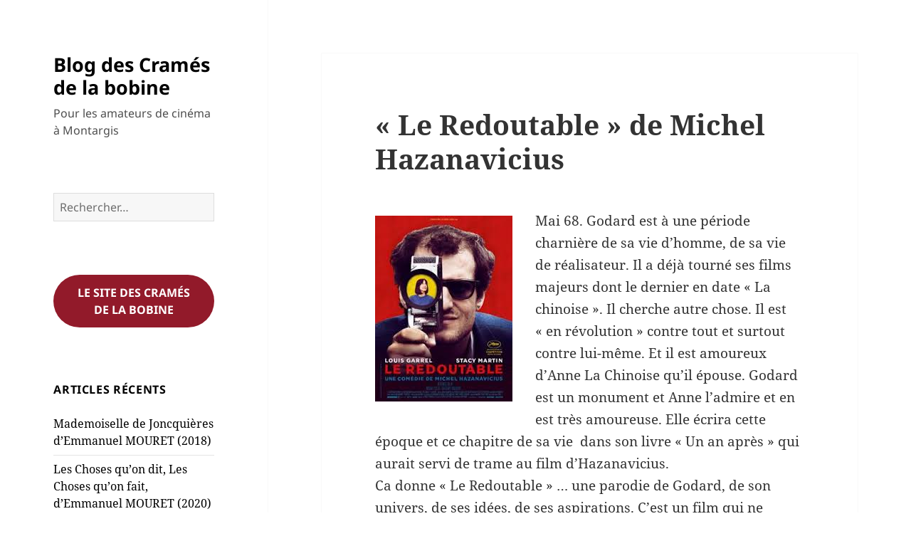

--- FILE ---
content_type: text/html; charset=UTF-8
request_url: https://blog.cramesdelabobine.fr/le-redoutable-de-michel-hazanavicius
body_size: 14865
content:
<!DOCTYPE html>
<html lang="fr-FR" class="no-js">
<head>
	<meta charset="UTF-8">
	<meta name="viewport" content="width=device-width, initial-scale=1.0">
	<link rel="profile" href="https://gmpg.org/xfn/11">
	<link rel="pingback" href="https://blog.cramesdelabobine.fr/xmlrpc.php">
	<script>(function(html){html.className = html.className.replace(/\bno-js\b/,'js')})(document.documentElement);</script>
<title>« Le Redoutable » de Michel Hazanavicius &#8211; Blog des Cramés de la bobine</title>
<meta name='robots' content='max-image-preview:large' />
	<style>img:is([sizes="auto" i], [sizes^="auto," i]) { contain-intrinsic-size: 3000px 1500px }</style>
	<link rel="alternate" type="application/rss+xml" title="Blog des Cramés de la bobine &raquo; Flux" href="https://blog.cramesdelabobine.fr/feed" />
<link rel="alternate" type="application/rss+xml" title="Blog des Cramés de la bobine &raquo; Flux des commentaires" href="https://blog.cramesdelabobine.fr/comments/feed" />
<link rel="alternate" type="application/rss+xml" title="Blog des Cramés de la bobine &raquo; « Le Redoutable » de Michel Hazanavicius Flux des commentaires" href="https://blog.cramesdelabobine.fr/le-redoutable-de-michel-hazanavicius/feed" />
		<!-- This site uses the Google Analytics by MonsterInsights plugin v8.22.0 - Using Analytics tracking - https://www.monsterinsights.com/ -->
							<script src="//www.googletagmanager.com/gtag/js?id=G-DSQT0YHJ39"  data-cfasync="false" data-wpfc-render="false" async></script>
			<script data-cfasync="false" data-wpfc-render="false">
				var mi_version = '8.22.0';
				var mi_track_user = true;
				var mi_no_track_reason = '';
				
								var disableStrs = [
										'ga-disable-G-DSQT0YHJ39',
									];

				/* Function to detect opted out users */
				function __gtagTrackerIsOptedOut() {
					for (var index = 0; index < disableStrs.length; index++) {
						if (document.cookie.indexOf(disableStrs[index] + '=true') > -1) {
							return true;
						}
					}

					return false;
				}

				/* Disable tracking if the opt-out cookie exists. */
				if (__gtagTrackerIsOptedOut()) {
					for (var index = 0; index < disableStrs.length; index++) {
						window[disableStrs[index]] = true;
					}
				}

				/* Opt-out function */
				function __gtagTrackerOptout() {
					for (var index = 0; index < disableStrs.length; index++) {
						document.cookie = disableStrs[index] + '=true; expires=Thu, 31 Dec 2099 23:59:59 UTC; path=/';
						window[disableStrs[index]] = true;
					}
				}

				if ('undefined' === typeof gaOptout) {
					function gaOptout() {
						__gtagTrackerOptout();
					}
				}
								window.dataLayer = window.dataLayer || [];

				window.MonsterInsightsDualTracker = {
					helpers: {},
					trackers: {},
				};
				if (mi_track_user) {
					function __gtagDataLayer() {
						dataLayer.push(arguments);
					}

					function __gtagTracker(type, name, parameters) {
						if (!parameters) {
							parameters = {};
						}

						if (parameters.send_to) {
							__gtagDataLayer.apply(null, arguments);
							return;
						}

						if (type === 'event') {
														parameters.send_to = monsterinsights_frontend.v4_id;
							var hookName = name;
							if (typeof parameters['event_category'] !== 'undefined') {
								hookName = parameters['event_category'] + ':' + name;
							}

							if (typeof MonsterInsightsDualTracker.trackers[hookName] !== 'undefined') {
								MonsterInsightsDualTracker.trackers[hookName](parameters);
							} else {
								__gtagDataLayer('event', name, parameters);
							}
							
						} else {
							__gtagDataLayer.apply(null, arguments);
						}
					}

					__gtagTracker('js', new Date());
					__gtagTracker('set', {
						'developer_id.dZGIzZG': true,
											});
										__gtagTracker('config', 'G-DSQT0YHJ39', {"forceSSL":"true","link_attribution":"true"} );
															window.gtag = __gtagTracker;										(function () {
						/* https://developers.google.com/analytics/devguides/collection/analyticsjs/ */
						/* ga and __gaTracker compatibility shim. */
						var noopfn = function () {
							return null;
						};
						var newtracker = function () {
							return new Tracker();
						};
						var Tracker = function () {
							return null;
						};
						var p = Tracker.prototype;
						p.get = noopfn;
						p.set = noopfn;
						p.send = function () {
							var args = Array.prototype.slice.call(arguments);
							args.unshift('send');
							__gaTracker.apply(null, args);
						};
						var __gaTracker = function () {
							var len = arguments.length;
							if (len === 0) {
								return;
							}
							var f = arguments[len - 1];
							if (typeof f !== 'object' || f === null || typeof f.hitCallback !== 'function') {
								if ('send' === arguments[0]) {
									var hitConverted, hitObject = false, action;
									if ('event' === arguments[1]) {
										if ('undefined' !== typeof arguments[3]) {
											hitObject = {
												'eventAction': arguments[3],
												'eventCategory': arguments[2],
												'eventLabel': arguments[4],
												'value': arguments[5] ? arguments[5] : 1,
											}
										}
									}
									if ('pageview' === arguments[1]) {
										if ('undefined' !== typeof arguments[2]) {
											hitObject = {
												'eventAction': 'page_view',
												'page_path': arguments[2],
											}
										}
									}
									if (typeof arguments[2] === 'object') {
										hitObject = arguments[2];
									}
									if (typeof arguments[5] === 'object') {
										Object.assign(hitObject, arguments[5]);
									}
									if ('undefined' !== typeof arguments[1].hitType) {
										hitObject = arguments[1];
										if ('pageview' === hitObject.hitType) {
											hitObject.eventAction = 'page_view';
										}
									}
									if (hitObject) {
										action = 'timing' === arguments[1].hitType ? 'timing_complete' : hitObject.eventAction;
										hitConverted = mapArgs(hitObject);
										__gtagTracker('event', action, hitConverted);
									}
								}
								return;
							}

							function mapArgs(args) {
								var arg, hit = {};
								var gaMap = {
									'eventCategory': 'event_category',
									'eventAction': 'event_action',
									'eventLabel': 'event_label',
									'eventValue': 'event_value',
									'nonInteraction': 'non_interaction',
									'timingCategory': 'event_category',
									'timingVar': 'name',
									'timingValue': 'value',
									'timingLabel': 'event_label',
									'page': 'page_path',
									'location': 'page_location',
									'title': 'page_title',
									'referrer' : 'page_referrer',
								};
								for (arg in args) {
																		if (!(!args.hasOwnProperty(arg) || !gaMap.hasOwnProperty(arg))) {
										hit[gaMap[arg]] = args[arg];
									} else {
										hit[arg] = args[arg];
									}
								}
								return hit;
							}

							try {
								f.hitCallback();
							} catch (ex) {
							}
						};
						__gaTracker.create = newtracker;
						__gaTracker.getByName = newtracker;
						__gaTracker.getAll = function () {
							return [];
						};
						__gaTracker.remove = noopfn;
						__gaTracker.loaded = true;
						window['__gaTracker'] = __gaTracker;
					})();
									} else {
										console.log("");
					(function () {
						function __gtagTracker() {
							return null;
						}

						window['__gtagTracker'] = __gtagTracker;
						window['gtag'] = __gtagTracker;
					})();
									}
			</script>
				<!-- / Google Analytics by MonsterInsights -->
		<script>
window._wpemojiSettings = {"baseUrl":"https:\/\/s.w.org\/images\/core\/emoji\/16.0.1\/72x72\/","ext":".png","svgUrl":"https:\/\/s.w.org\/images\/core\/emoji\/16.0.1\/svg\/","svgExt":".svg","source":{"concatemoji":"https:\/\/blog.cramesdelabobine.fr\/wp-includes\/js\/wp-emoji-release.min.js?ver=6.8.3"}};
/*! This file is auto-generated */
!function(s,n){var o,i,e;function c(e){try{var t={supportTests:e,timestamp:(new Date).valueOf()};sessionStorage.setItem(o,JSON.stringify(t))}catch(e){}}function p(e,t,n){e.clearRect(0,0,e.canvas.width,e.canvas.height),e.fillText(t,0,0);var t=new Uint32Array(e.getImageData(0,0,e.canvas.width,e.canvas.height).data),a=(e.clearRect(0,0,e.canvas.width,e.canvas.height),e.fillText(n,0,0),new Uint32Array(e.getImageData(0,0,e.canvas.width,e.canvas.height).data));return t.every(function(e,t){return e===a[t]})}function u(e,t){e.clearRect(0,0,e.canvas.width,e.canvas.height),e.fillText(t,0,0);for(var n=e.getImageData(16,16,1,1),a=0;a<n.data.length;a++)if(0!==n.data[a])return!1;return!0}function f(e,t,n,a){switch(t){case"flag":return n(e,"\ud83c\udff3\ufe0f\u200d\u26a7\ufe0f","\ud83c\udff3\ufe0f\u200b\u26a7\ufe0f")?!1:!n(e,"\ud83c\udde8\ud83c\uddf6","\ud83c\udde8\u200b\ud83c\uddf6")&&!n(e,"\ud83c\udff4\udb40\udc67\udb40\udc62\udb40\udc65\udb40\udc6e\udb40\udc67\udb40\udc7f","\ud83c\udff4\u200b\udb40\udc67\u200b\udb40\udc62\u200b\udb40\udc65\u200b\udb40\udc6e\u200b\udb40\udc67\u200b\udb40\udc7f");case"emoji":return!a(e,"\ud83e\udedf")}return!1}function g(e,t,n,a){var r="undefined"!=typeof WorkerGlobalScope&&self instanceof WorkerGlobalScope?new OffscreenCanvas(300,150):s.createElement("canvas"),o=r.getContext("2d",{willReadFrequently:!0}),i=(o.textBaseline="top",o.font="600 32px Arial",{});return e.forEach(function(e){i[e]=t(o,e,n,a)}),i}function t(e){var t=s.createElement("script");t.src=e,t.defer=!0,s.head.appendChild(t)}"undefined"!=typeof Promise&&(o="wpEmojiSettingsSupports",i=["flag","emoji"],n.supports={everything:!0,everythingExceptFlag:!0},e=new Promise(function(e){s.addEventListener("DOMContentLoaded",e,{once:!0})}),new Promise(function(t){var n=function(){try{var e=JSON.parse(sessionStorage.getItem(o));if("object"==typeof e&&"number"==typeof e.timestamp&&(new Date).valueOf()<e.timestamp+604800&&"object"==typeof e.supportTests)return e.supportTests}catch(e){}return null}();if(!n){if("undefined"!=typeof Worker&&"undefined"!=typeof OffscreenCanvas&&"undefined"!=typeof URL&&URL.createObjectURL&&"undefined"!=typeof Blob)try{var e="postMessage("+g.toString()+"("+[JSON.stringify(i),f.toString(),p.toString(),u.toString()].join(",")+"));",a=new Blob([e],{type:"text/javascript"}),r=new Worker(URL.createObjectURL(a),{name:"wpTestEmojiSupports"});return void(r.onmessage=function(e){c(n=e.data),r.terminate(),t(n)})}catch(e){}c(n=g(i,f,p,u))}t(n)}).then(function(e){for(var t in e)n.supports[t]=e[t],n.supports.everything=n.supports.everything&&n.supports[t],"flag"!==t&&(n.supports.everythingExceptFlag=n.supports.everythingExceptFlag&&n.supports[t]);n.supports.everythingExceptFlag=n.supports.everythingExceptFlag&&!n.supports.flag,n.DOMReady=!1,n.readyCallback=function(){n.DOMReady=!0}}).then(function(){return e}).then(function(){var e;n.supports.everything||(n.readyCallback(),(e=n.source||{}).concatemoji?t(e.concatemoji):e.wpemoji&&e.twemoji&&(t(e.twemoji),t(e.wpemoji)))}))}((window,document),window._wpemojiSettings);
</script>
<style id='wp-emoji-styles-inline-css'>

	img.wp-smiley, img.emoji {
		display: inline !important;
		border: none !important;
		box-shadow: none !important;
		height: 1em !important;
		width: 1em !important;
		margin: 0 0.07em !important;
		vertical-align: -0.1em !important;
		background: none !important;
		padding: 0 !important;
	}
</style>
<link rel='stylesheet' id='wp-block-library-css' href='https://blog.cramesdelabobine.fr/wp-includes/css/dist/block-library/style.min.css?ver=6.8.3' media='all' />
<style id='wp-block-library-theme-inline-css'>
.wp-block-audio :where(figcaption){color:#555;font-size:13px;text-align:center}.is-dark-theme .wp-block-audio :where(figcaption){color:#ffffffa6}.wp-block-audio{margin:0 0 1em}.wp-block-code{border:1px solid #ccc;border-radius:4px;font-family:Menlo,Consolas,monaco,monospace;padding:.8em 1em}.wp-block-embed :where(figcaption){color:#555;font-size:13px;text-align:center}.is-dark-theme .wp-block-embed :where(figcaption){color:#ffffffa6}.wp-block-embed{margin:0 0 1em}.blocks-gallery-caption{color:#555;font-size:13px;text-align:center}.is-dark-theme .blocks-gallery-caption{color:#ffffffa6}:root :where(.wp-block-image figcaption){color:#555;font-size:13px;text-align:center}.is-dark-theme :root :where(.wp-block-image figcaption){color:#ffffffa6}.wp-block-image{margin:0 0 1em}.wp-block-pullquote{border-bottom:4px solid;border-top:4px solid;color:currentColor;margin-bottom:1.75em}.wp-block-pullquote cite,.wp-block-pullquote footer,.wp-block-pullquote__citation{color:currentColor;font-size:.8125em;font-style:normal;text-transform:uppercase}.wp-block-quote{border-left:.25em solid;margin:0 0 1.75em;padding-left:1em}.wp-block-quote cite,.wp-block-quote footer{color:currentColor;font-size:.8125em;font-style:normal;position:relative}.wp-block-quote:where(.has-text-align-right){border-left:none;border-right:.25em solid;padding-left:0;padding-right:1em}.wp-block-quote:where(.has-text-align-center){border:none;padding-left:0}.wp-block-quote.is-large,.wp-block-quote.is-style-large,.wp-block-quote:where(.is-style-plain){border:none}.wp-block-search .wp-block-search__label{font-weight:700}.wp-block-search__button{border:1px solid #ccc;padding:.375em .625em}:where(.wp-block-group.has-background){padding:1.25em 2.375em}.wp-block-separator.has-css-opacity{opacity:.4}.wp-block-separator{border:none;border-bottom:2px solid;margin-left:auto;margin-right:auto}.wp-block-separator.has-alpha-channel-opacity{opacity:1}.wp-block-separator:not(.is-style-wide):not(.is-style-dots){width:100px}.wp-block-separator.has-background:not(.is-style-dots){border-bottom:none;height:1px}.wp-block-separator.has-background:not(.is-style-wide):not(.is-style-dots){height:2px}.wp-block-table{margin:0 0 1em}.wp-block-table td,.wp-block-table th{word-break:normal}.wp-block-table :where(figcaption){color:#555;font-size:13px;text-align:center}.is-dark-theme .wp-block-table :where(figcaption){color:#ffffffa6}.wp-block-video :where(figcaption){color:#555;font-size:13px;text-align:center}.is-dark-theme .wp-block-video :where(figcaption){color:#ffffffa6}.wp-block-video{margin:0 0 1em}:root :where(.wp-block-template-part.has-background){margin-bottom:0;margin-top:0;padding:1.25em 2.375em}
</style>
<style id='classic-theme-styles-inline-css'>
/*! This file is auto-generated */
.wp-block-button__link{color:#fff;background-color:#32373c;border-radius:9999px;box-shadow:none;text-decoration:none;padding:calc(.667em + 2px) calc(1.333em + 2px);font-size:1.125em}.wp-block-file__button{background:#32373c;color:#fff;text-decoration:none}
</style>
<style id='global-styles-inline-css'>
:root{--wp--preset--aspect-ratio--square: 1;--wp--preset--aspect-ratio--4-3: 4/3;--wp--preset--aspect-ratio--3-4: 3/4;--wp--preset--aspect-ratio--3-2: 3/2;--wp--preset--aspect-ratio--2-3: 2/3;--wp--preset--aspect-ratio--16-9: 16/9;--wp--preset--aspect-ratio--9-16: 9/16;--wp--preset--color--black: #000000;--wp--preset--color--cyan-bluish-gray: #abb8c3;--wp--preset--color--white: #fff;--wp--preset--color--pale-pink: #f78da7;--wp--preset--color--vivid-red: #cf2e2e;--wp--preset--color--luminous-vivid-orange: #ff6900;--wp--preset--color--luminous-vivid-amber: #fcb900;--wp--preset--color--light-green-cyan: #7bdcb5;--wp--preset--color--vivid-green-cyan: #00d084;--wp--preset--color--pale-cyan-blue: #8ed1fc;--wp--preset--color--vivid-cyan-blue: #0693e3;--wp--preset--color--vivid-purple: #9b51e0;--wp--preset--color--dark-gray: #111;--wp--preset--color--light-gray: #f1f1f1;--wp--preset--color--yellow: #f4ca16;--wp--preset--color--dark-brown: #352712;--wp--preset--color--medium-pink: #e53b51;--wp--preset--color--light-pink: #ffe5d1;--wp--preset--color--dark-purple: #2e2256;--wp--preset--color--purple: #674970;--wp--preset--color--blue-gray: #22313f;--wp--preset--color--bright-blue: #55c3dc;--wp--preset--color--light-blue: #e9f2f9;--wp--preset--gradient--vivid-cyan-blue-to-vivid-purple: linear-gradient(135deg,rgba(6,147,227,1) 0%,rgb(155,81,224) 100%);--wp--preset--gradient--light-green-cyan-to-vivid-green-cyan: linear-gradient(135deg,rgb(122,220,180) 0%,rgb(0,208,130) 100%);--wp--preset--gradient--luminous-vivid-amber-to-luminous-vivid-orange: linear-gradient(135deg,rgba(252,185,0,1) 0%,rgba(255,105,0,1) 100%);--wp--preset--gradient--luminous-vivid-orange-to-vivid-red: linear-gradient(135deg,rgba(255,105,0,1) 0%,rgb(207,46,46) 100%);--wp--preset--gradient--very-light-gray-to-cyan-bluish-gray: linear-gradient(135deg,rgb(238,238,238) 0%,rgb(169,184,195) 100%);--wp--preset--gradient--cool-to-warm-spectrum: linear-gradient(135deg,rgb(74,234,220) 0%,rgb(151,120,209) 20%,rgb(207,42,186) 40%,rgb(238,44,130) 60%,rgb(251,105,98) 80%,rgb(254,248,76) 100%);--wp--preset--gradient--blush-light-purple: linear-gradient(135deg,rgb(255,206,236) 0%,rgb(152,150,240) 100%);--wp--preset--gradient--blush-bordeaux: linear-gradient(135deg,rgb(254,205,165) 0%,rgb(254,45,45) 50%,rgb(107,0,62) 100%);--wp--preset--gradient--luminous-dusk: linear-gradient(135deg,rgb(255,203,112) 0%,rgb(199,81,192) 50%,rgb(65,88,208) 100%);--wp--preset--gradient--pale-ocean: linear-gradient(135deg,rgb(255,245,203) 0%,rgb(182,227,212) 50%,rgb(51,167,181) 100%);--wp--preset--gradient--electric-grass: linear-gradient(135deg,rgb(202,248,128) 0%,rgb(113,206,126) 100%);--wp--preset--gradient--midnight: linear-gradient(135deg,rgb(2,3,129) 0%,rgb(40,116,252) 100%);--wp--preset--gradient--dark-gray-gradient-gradient: linear-gradient(90deg, rgba(17,17,17,1) 0%, rgba(42,42,42,1) 100%);--wp--preset--gradient--light-gray-gradient: linear-gradient(90deg, rgba(241,241,241,1) 0%, rgba(215,215,215,1) 100%);--wp--preset--gradient--white-gradient: linear-gradient(90deg, rgba(255,255,255,1) 0%, rgba(230,230,230,1) 100%);--wp--preset--gradient--yellow-gradient: linear-gradient(90deg, rgba(244,202,22,1) 0%, rgba(205,168,10,1) 100%);--wp--preset--gradient--dark-brown-gradient: linear-gradient(90deg, rgba(53,39,18,1) 0%, rgba(91,67,31,1) 100%);--wp--preset--gradient--medium-pink-gradient: linear-gradient(90deg, rgba(229,59,81,1) 0%, rgba(209,28,51,1) 100%);--wp--preset--gradient--light-pink-gradient: linear-gradient(90deg, rgba(255,229,209,1) 0%, rgba(255,200,158,1) 100%);--wp--preset--gradient--dark-purple-gradient: linear-gradient(90deg, rgba(46,34,86,1) 0%, rgba(66,48,123,1) 100%);--wp--preset--gradient--purple-gradient: linear-gradient(90deg, rgba(103,73,112,1) 0%, rgba(131,93,143,1) 100%);--wp--preset--gradient--blue-gray-gradient: linear-gradient(90deg, rgba(34,49,63,1) 0%, rgba(52,75,96,1) 100%);--wp--preset--gradient--bright-blue-gradient: linear-gradient(90deg, rgba(85,195,220,1) 0%, rgba(43,180,211,1) 100%);--wp--preset--gradient--light-blue-gradient: linear-gradient(90deg, rgba(233,242,249,1) 0%, rgba(193,218,238,1) 100%);--wp--preset--font-size--small: 13px;--wp--preset--font-size--medium: 20px;--wp--preset--font-size--large: 36px;--wp--preset--font-size--x-large: 42px;--wp--preset--spacing--20: 0.44rem;--wp--preset--spacing--30: 0.67rem;--wp--preset--spacing--40: 1rem;--wp--preset--spacing--50: 1.5rem;--wp--preset--spacing--60: 2.25rem;--wp--preset--spacing--70: 3.38rem;--wp--preset--spacing--80: 5.06rem;--wp--preset--shadow--natural: 6px 6px 9px rgba(0, 0, 0, 0.2);--wp--preset--shadow--deep: 12px 12px 50px rgba(0, 0, 0, 0.4);--wp--preset--shadow--sharp: 6px 6px 0px rgba(0, 0, 0, 0.2);--wp--preset--shadow--outlined: 6px 6px 0px -3px rgba(255, 255, 255, 1), 6px 6px rgba(0, 0, 0, 1);--wp--preset--shadow--crisp: 6px 6px 0px rgba(0, 0, 0, 1);}:where(.is-layout-flex){gap: 0.5em;}:where(.is-layout-grid){gap: 0.5em;}body .is-layout-flex{display: flex;}.is-layout-flex{flex-wrap: wrap;align-items: center;}.is-layout-flex > :is(*, div){margin: 0;}body .is-layout-grid{display: grid;}.is-layout-grid > :is(*, div){margin: 0;}:where(.wp-block-columns.is-layout-flex){gap: 2em;}:where(.wp-block-columns.is-layout-grid){gap: 2em;}:where(.wp-block-post-template.is-layout-flex){gap: 1.25em;}:where(.wp-block-post-template.is-layout-grid){gap: 1.25em;}.has-black-color{color: var(--wp--preset--color--black) !important;}.has-cyan-bluish-gray-color{color: var(--wp--preset--color--cyan-bluish-gray) !important;}.has-white-color{color: var(--wp--preset--color--white) !important;}.has-pale-pink-color{color: var(--wp--preset--color--pale-pink) !important;}.has-vivid-red-color{color: var(--wp--preset--color--vivid-red) !important;}.has-luminous-vivid-orange-color{color: var(--wp--preset--color--luminous-vivid-orange) !important;}.has-luminous-vivid-amber-color{color: var(--wp--preset--color--luminous-vivid-amber) !important;}.has-light-green-cyan-color{color: var(--wp--preset--color--light-green-cyan) !important;}.has-vivid-green-cyan-color{color: var(--wp--preset--color--vivid-green-cyan) !important;}.has-pale-cyan-blue-color{color: var(--wp--preset--color--pale-cyan-blue) !important;}.has-vivid-cyan-blue-color{color: var(--wp--preset--color--vivid-cyan-blue) !important;}.has-vivid-purple-color{color: var(--wp--preset--color--vivid-purple) !important;}.has-black-background-color{background-color: var(--wp--preset--color--black) !important;}.has-cyan-bluish-gray-background-color{background-color: var(--wp--preset--color--cyan-bluish-gray) !important;}.has-white-background-color{background-color: var(--wp--preset--color--white) !important;}.has-pale-pink-background-color{background-color: var(--wp--preset--color--pale-pink) !important;}.has-vivid-red-background-color{background-color: var(--wp--preset--color--vivid-red) !important;}.has-luminous-vivid-orange-background-color{background-color: var(--wp--preset--color--luminous-vivid-orange) !important;}.has-luminous-vivid-amber-background-color{background-color: var(--wp--preset--color--luminous-vivid-amber) !important;}.has-light-green-cyan-background-color{background-color: var(--wp--preset--color--light-green-cyan) !important;}.has-vivid-green-cyan-background-color{background-color: var(--wp--preset--color--vivid-green-cyan) !important;}.has-pale-cyan-blue-background-color{background-color: var(--wp--preset--color--pale-cyan-blue) !important;}.has-vivid-cyan-blue-background-color{background-color: var(--wp--preset--color--vivid-cyan-blue) !important;}.has-vivid-purple-background-color{background-color: var(--wp--preset--color--vivid-purple) !important;}.has-black-border-color{border-color: var(--wp--preset--color--black) !important;}.has-cyan-bluish-gray-border-color{border-color: var(--wp--preset--color--cyan-bluish-gray) !important;}.has-white-border-color{border-color: var(--wp--preset--color--white) !important;}.has-pale-pink-border-color{border-color: var(--wp--preset--color--pale-pink) !important;}.has-vivid-red-border-color{border-color: var(--wp--preset--color--vivid-red) !important;}.has-luminous-vivid-orange-border-color{border-color: var(--wp--preset--color--luminous-vivid-orange) !important;}.has-luminous-vivid-amber-border-color{border-color: var(--wp--preset--color--luminous-vivid-amber) !important;}.has-light-green-cyan-border-color{border-color: var(--wp--preset--color--light-green-cyan) !important;}.has-vivid-green-cyan-border-color{border-color: var(--wp--preset--color--vivid-green-cyan) !important;}.has-pale-cyan-blue-border-color{border-color: var(--wp--preset--color--pale-cyan-blue) !important;}.has-vivid-cyan-blue-border-color{border-color: var(--wp--preset--color--vivid-cyan-blue) !important;}.has-vivid-purple-border-color{border-color: var(--wp--preset--color--vivid-purple) !important;}.has-vivid-cyan-blue-to-vivid-purple-gradient-background{background: var(--wp--preset--gradient--vivid-cyan-blue-to-vivid-purple) !important;}.has-light-green-cyan-to-vivid-green-cyan-gradient-background{background: var(--wp--preset--gradient--light-green-cyan-to-vivid-green-cyan) !important;}.has-luminous-vivid-amber-to-luminous-vivid-orange-gradient-background{background: var(--wp--preset--gradient--luminous-vivid-amber-to-luminous-vivid-orange) !important;}.has-luminous-vivid-orange-to-vivid-red-gradient-background{background: var(--wp--preset--gradient--luminous-vivid-orange-to-vivid-red) !important;}.has-very-light-gray-to-cyan-bluish-gray-gradient-background{background: var(--wp--preset--gradient--very-light-gray-to-cyan-bluish-gray) !important;}.has-cool-to-warm-spectrum-gradient-background{background: var(--wp--preset--gradient--cool-to-warm-spectrum) !important;}.has-blush-light-purple-gradient-background{background: var(--wp--preset--gradient--blush-light-purple) !important;}.has-blush-bordeaux-gradient-background{background: var(--wp--preset--gradient--blush-bordeaux) !important;}.has-luminous-dusk-gradient-background{background: var(--wp--preset--gradient--luminous-dusk) !important;}.has-pale-ocean-gradient-background{background: var(--wp--preset--gradient--pale-ocean) !important;}.has-electric-grass-gradient-background{background: var(--wp--preset--gradient--electric-grass) !important;}.has-midnight-gradient-background{background: var(--wp--preset--gradient--midnight) !important;}.has-small-font-size{font-size: var(--wp--preset--font-size--small) !important;}.has-medium-font-size{font-size: var(--wp--preset--font-size--medium) !important;}.has-large-font-size{font-size: var(--wp--preset--font-size--large) !important;}.has-x-large-font-size{font-size: var(--wp--preset--font-size--x-large) !important;}
:where(.wp-block-post-template.is-layout-flex){gap: 1.25em;}:where(.wp-block-post-template.is-layout-grid){gap: 1.25em;}
:where(.wp-block-columns.is-layout-flex){gap: 2em;}:where(.wp-block-columns.is-layout-grid){gap: 2em;}
:root :where(.wp-block-pullquote){font-size: 1.5em;line-height: 1.6;}
</style>
<link rel='stylesheet' id='twentyfifteen-fonts-css' href='https://blog.cramesdelabobine.fr/wp-content/themes/twentyfifteen/assets/fonts/noto-sans-plus-noto-serif-plus-inconsolata.css?ver=20230328' media='all' />
<link rel='stylesheet' id='genericons-css' href='https://blog.cramesdelabobine.fr/wp-content/themes/twentyfifteen/genericons/genericons.css?ver=20201026' media='all' />
<link rel='stylesheet' id='twentyfifteen-style-css' href='https://blog.cramesdelabobine.fr/wp-content/themes/twentyfifteen/style.css?ver=20241112' media='all' />
<style id='twentyfifteen-style-inline-css'>

		/* Custom Sidebar Text Color */
		.site-title a,
		.site-description,
		.secondary-toggle:before {
			color: #000000;
		}

		.site-title a:hover,
		.site-title a:focus {
			color: rgba( 0, 0, 0, 0.7);
		}

		.secondary-toggle {
			border-color: rgba( 0, 0, 0, 0.1);
		}

		.secondary-toggle:hover,
		.secondary-toggle:focus {
			border-color: rgba( 0, 0, 0, 0.3);
		}

		.site-title a {
			outline-color: rgba( 0, 0, 0, 0.3);
		}

		@media screen and (min-width: 59.6875em) {
			.secondary a,
			.dropdown-toggle:after,
			.widget-title,
			.widget blockquote cite,
			.widget blockquote small {
				color: #000000;
			}

			.widget button,
			.widget input[type="button"],
			.widget input[type="reset"],
			.widget input[type="submit"],
			.widget_calendar tbody a {
				background-color: #000000;
			}

			.textwidget a {
				border-color: #000000;
			}

			.secondary a:hover,
			.secondary a:focus,
			.main-navigation .menu-item-description,
			.widget,
			.widget blockquote,
			.widget .wp-caption-text,
			.widget .gallery-caption {
				color: rgba( 0, 0, 0, 0.7);
			}

			.widget button:hover,
			.widget button:focus,
			.widget input[type="button"]:hover,
			.widget input[type="button"]:focus,
			.widget input[type="reset"]:hover,
			.widget input[type="reset"]:focus,
			.widget input[type="submit"]:hover,
			.widget input[type="submit"]:focus,
			.widget_calendar tbody a:hover,
			.widget_calendar tbody a:focus {
				background-color: rgba( 0, 0, 0, 0.7);
			}

			.widget blockquote {
				border-color: rgba( 0, 0, 0, 0.7);
			}

			.main-navigation ul,
			.main-navigation li,
			.secondary-toggle,
			.widget input,
			.widget textarea,
			.widget table,
			.widget th,
			.widget td,
			.widget pre,
			.widget li,
			.widget_categories .children,
			.widget_nav_menu .sub-menu,
			.widget_pages .children,
			.widget abbr[title] {
				border-color: rgba( 0, 0, 0, 0.1);
			}

			.dropdown-toggle:hover,
			.dropdown-toggle:focus,
			.widget hr {
				background-color: rgba( 0, 0, 0, 0.1);
			}

			.widget input:focus,
			.widget textarea:focus {
				border-color: rgba( 0, 0, 0, 0.3);
			}

			.sidebar a:focus,
			.dropdown-toggle:focus {
				outline-color: rgba( 0, 0, 0, 0.3);
			}
		}
	
</style>
<link rel='stylesheet' id='twentyfifteen-block-style-css' href='https://blog.cramesdelabobine.fr/wp-content/themes/twentyfifteen/css/blocks.css?ver=20240715' media='all' />
<script src="https://blog.cramesdelabobine.fr/wp-content/plugins/google-analytics-for-wordpress/assets/js/frontend-gtag.min.js?ver=8.22.0" id="monsterinsights-frontend-script-js"></script>
<script data-cfasync="false" data-wpfc-render="false" id='monsterinsights-frontend-script-js-extra'>var monsterinsights_frontend = {"js_events_tracking":"true","download_extensions":"doc,pdf,ppt,zip,xls,docx,pptx,xlsx","inbound_paths":"[{\"path\":\"\\\/go\\\/\",\"label\":\"affiliate\"},{\"path\":\"\\\/recommend\\\/\",\"label\":\"affiliate\"}]","home_url":"https:\/\/blog.cramesdelabobine.fr","hash_tracking":"false","v4_id":"G-DSQT0YHJ39"};</script>
<script src="https://blog.cramesdelabobine.fr/wp-includes/js/jquery/jquery.min.js?ver=3.7.1" id="jquery-core-js"></script>
<script src="https://blog.cramesdelabobine.fr/wp-includes/js/jquery/jquery-migrate.min.js?ver=3.4.1" id="jquery-migrate-js"></script>
<script id="twentyfifteen-script-js-extra">
var screenReaderText = {"expand":"<span class=\"screen-reader-text\">ouvrir le sous-menu<\/span>","collapse":"<span class=\"screen-reader-text\">fermer le sous-menu<\/span>"};
</script>
<script src="https://blog.cramesdelabobine.fr/wp-content/themes/twentyfifteen/js/functions.js?ver=20221101" id="twentyfifteen-script-js" defer data-wp-strategy="defer"></script>
<link rel="https://api.w.org/" href="https://blog.cramesdelabobine.fr/wp-json/" /><link rel="alternate" title="JSON" type="application/json" href="https://blog.cramesdelabobine.fr/wp-json/wp/v2/posts/2115" /><link rel="EditURI" type="application/rsd+xml" title="RSD" href="https://blog.cramesdelabobine.fr/xmlrpc.php?rsd" />
<meta name="generator" content="WordPress 6.8.3" />
<link rel="canonical" href="https://blog.cramesdelabobine.fr/le-redoutable-de-michel-hazanavicius" />
<link rel='shortlink' href='https://blog.cramesdelabobine.fr/?p=2115' />
<link rel="alternate" title="oEmbed (JSON)" type="application/json+oembed" href="https://blog.cramesdelabobine.fr/wp-json/oembed/1.0/embed?url=https%3A%2F%2Fblog.cramesdelabobine.fr%2Fle-redoutable-de-michel-hazanavicius" />
<link rel="alternate" title="oEmbed (XML)" type="text/xml+oembed" href="https://blog.cramesdelabobine.fr/wp-json/oembed/1.0/embed?url=https%3A%2F%2Fblog.cramesdelabobine.fr%2Fle-redoutable-de-michel-hazanavicius&#038;format=xml" />
<style>.recentcomments a{display:inline !important;padding:0 !important;margin:0 !important;}</style><style id="custom-background-css">
body.custom-background { background-color: #ffffff; }
</style>
	</head>

<body class="wp-singular post-template-default single single-post postid-2115 single-format-standard custom-background wp-embed-responsive wp-theme-twentyfifteen">
<div id="page" class="hfeed site">
	<a class="skip-link screen-reader-text" href="#content">
		Aller au contenu	</a>

	<div id="sidebar" class="sidebar">
		<header id="masthead" class="site-header">
			<div class="site-branding">
										<p class="site-title"><a href="https://blog.cramesdelabobine.fr/" rel="home">Blog des Cramés de la bobine</a></p>
												<p class="site-description">Pour les  amateurs de cinéma à Montargis</p>
										<button class="secondary-toggle">Menu et widgets</button>
			</div><!-- .site-branding -->
		</header><!-- .site-header -->

			<div id="secondary" class="secondary">

		
		
					<div id="widget-area" class="widget-area" role="complementary">
				<aside id="search-2" class="widget widget_search"><form role="search" method="get" class="search-form" action="https://blog.cramesdelabobine.fr/">
				<label>
					<span class="screen-reader-text">Rechercher :</span>
					<input type="search" class="search-field" placeholder="Rechercher…" value="" name="s" />
				</label>
				<input type="submit" class="search-submit screen-reader-text" value="Rechercher" />
			</form></aside><aside id="block-2" class="widget widget_block">
<div class="wp-block-buttons is-layout-flex wp-block-buttons-is-layout-flex">
<div class="wp-block-button"><a class="wp-block-button__link has-white-color has-text-color has-background" href="https://www.cramesdelabobine.org" style="background-color:#921a2a" target="_blank" rel="noreferrer noopener">Le site des cramés de la bobine</a></div>
</div>
</aside>
		<aside id="recent-posts-2" class="widget widget_recent_entries">
		<h2 class="widget-title">Articles récents</h2><nav aria-label="Articles récents">
		<ul>
											<li>
					<a href="https://blog.cramesdelabobine.fr/mademoiselle-de-joncquieres-demmanuel-mouret-2018">Mademoiselle de Joncquières d&rsquo;Emmanuel MOURET (2018)</a>
									</li>
											<li>
					<a href="https://blog.cramesdelabobine.fr/les-choses-quon-dit-les-choses-quon-fait-demmanuel-mouret-2020">Les Choses qu&rsquo;on dit, Les Choses qu&rsquo;on fait, d&rsquo;Emmanuel MOURET (2020)</a>
									</li>
											<li>
					<a href="https://blog.cramesdelabobine.fr/chronique-dune-liaison-passagere-demmanuel-mouret-2022">Chronique d&rsquo;une liaison passagère d&rsquo;Emmanuel MOURET (2022)</a>
									</li>
											<li>
					<a href="https://blog.cramesdelabobine.fr/la-petite-derniere-hafsia-herzi">La petite dernière- Hafsia Herzi</a>
									</li>
											<li>
					<a href="https://blog.cramesdelabobine.fr/put-your-soul-on-your-hand-and-walk-seoideh-farsi">Put your Soul on Your Hand and Walk-Seoideh Farsi</a>
									</li>
					</ul>

		</nav></aside><aside id="recent-comments-2" class="widget widget_recent_comments"><h2 class="widget-title">Commentaires récents</h2><nav aria-label="Commentaires récents"><ul id="recentcomments"><li class="recentcomments"><span class="comment-author-link">Georges Joniaux</span> dans <a href="https://blog.cramesdelabobine.fr/12623-2#comment-495">Mademoiselle Chambon de Stéphane BRIZE (Prades  2025)</a></li><li class="recentcomments"><span class="comment-author-link">Georges Joniaux</span> dans <a href="https://blog.cramesdelabobine.fr/la-mer-au-loin-de-said-hamich#comment-494">La Mer au loin de Saïd Hamich</a></li><li class="recentcomments"><span class="comment-author-link">Georges Joniaux</span> dans <a href="https://blog.cramesdelabobine.fr/la-chambre-da-cote-pedro-almodovar#comment-492">La chambre d&rsquo;à côté, Pedro Almodovar</a></li><li class="recentcomments"><span class="comment-author-link">Georges Joniaux</span> dans <a href="https://blog.cramesdelabobine.fr/le-journal-de-dominique-claude-lelouch-a-la-cinematheque-de-paris#comment-491">Le Journal de Dominique-Claude Lelouch à la cinémathèque de Paris</a></li><li class="recentcomments"><span class="comment-author-link">Henri Fabre</span> dans <a href="https://blog.cramesdelabobine.fr/here-de-bar-devos#comment-489">Here de Bar Devos</a></li></ul></nav></aside><aside id="archives-2" class="widget widget_archive"><h2 class="widget-title">Archives</h2><nav aria-label="Archives">
			<ul>
					<li><a href='https://blog.cramesdelabobine.fr/2025/11'>novembre 2025</a></li>
	<li><a href='https://blog.cramesdelabobine.fr/2025/10'>octobre 2025</a></li>
	<li><a href='https://blog.cramesdelabobine.fr/2025/09'>septembre 2025</a></li>
	<li><a href='https://blog.cramesdelabobine.fr/2025/08'>août 2025</a></li>
	<li><a href='https://blog.cramesdelabobine.fr/2025/07'>juillet 2025</a></li>
	<li><a href='https://blog.cramesdelabobine.fr/2025/06'>juin 2025</a></li>
	<li><a href='https://blog.cramesdelabobine.fr/2025/05'>mai 2025</a></li>
	<li><a href='https://blog.cramesdelabobine.fr/2025/04'>avril 2025</a></li>
	<li><a href='https://blog.cramesdelabobine.fr/2025/03'>mars 2025</a></li>
	<li><a href='https://blog.cramesdelabobine.fr/2025/02'>février 2025</a></li>
	<li><a href='https://blog.cramesdelabobine.fr/2025/01'>janvier 2025</a></li>
	<li><a href='https://blog.cramesdelabobine.fr/2024/12'>décembre 2024</a></li>
	<li><a href='https://blog.cramesdelabobine.fr/2024/11'>novembre 2024</a></li>
	<li><a href='https://blog.cramesdelabobine.fr/2024/10'>octobre 2024</a></li>
	<li><a href='https://blog.cramesdelabobine.fr/2024/09'>septembre 2024</a></li>
	<li><a href='https://blog.cramesdelabobine.fr/2024/06'>juin 2024</a></li>
	<li><a href='https://blog.cramesdelabobine.fr/2024/05'>mai 2024</a></li>
	<li><a href='https://blog.cramesdelabobine.fr/2024/04'>avril 2024</a></li>
	<li><a href='https://blog.cramesdelabobine.fr/2024/03'>mars 2024</a></li>
	<li><a href='https://blog.cramesdelabobine.fr/2024/02'>février 2024</a></li>
	<li><a href='https://blog.cramesdelabobine.fr/2024/01'>janvier 2024</a></li>
	<li><a href='https://blog.cramesdelabobine.fr/2023/12'>décembre 2023</a></li>
	<li><a href='https://blog.cramesdelabobine.fr/2023/11'>novembre 2023</a></li>
	<li><a href='https://blog.cramesdelabobine.fr/2023/10'>octobre 2023</a></li>
	<li><a href='https://blog.cramesdelabobine.fr/2023/09'>septembre 2023</a></li>
	<li><a href='https://blog.cramesdelabobine.fr/2023/08'>août 2023</a></li>
	<li><a href='https://blog.cramesdelabobine.fr/2023/07'>juillet 2023</a></li>
	<li><a href='https://blog.cramesdelabobine.fr/2023/06'>juin 2023</a></li>
	<li><a href='https://blog.cramesdelabobine.fr/2023/05'>mai 2023</a></li>
	<li><a href='https://blog.cramesdelabobine.fr/2023/04'>avril 2023</a></li>
	<li><a href='https://blog.cramesdelabobine.fr/2023/03'>mars 2023</a></li>
	<li><a href='https://blog.cramesdelabobine.fr/2023/02'>février 2023</a></li>
	<li><a href='https://blog.cramesdelabobine.fr/2023/01'>janvier 2023</a></li>
	<li><a href='https://blog.cramesdelabobine.fr/2022/12'>décembre 2022</a></li>
	<li><a href='https://blog.cramesdelabobine.fr/2022/11'>novembre 2022</a></li>
	<li><a href='https://blog.cramesdelabobine.fr/2022/10'>octobre 2022</a></li>
	<li><a href='https://blog.cramesdelabobine.fr/2022/09'>septembre 2022</a></li>
	<li><a href='https://blog.cramesdelabobine.fr/2022/08'>août 2022</a></li>
	<li><a href='https://blog.cramesdelabobine.fr/2022/07'>juillet 2022</a></li>
	<li><a href='https://blog.cramesdelabobine.fr/2022/06'>juin 2022</a></li>
	<li><a href='https://blog.cramesdelabobine.fr/2022/05'>mai 2022</a></li>
	<li><a href='https://blog.cramesdelabobine.fr/2022/04'>avril 2022</a></li>
	<li><a href='https://blog.cramesdelabobine.fr/2022/03'>mars 2022</a></li>
	<li><a href='https://blog.cramesdelabobine.fr/2022/02'>février 2022</a></li>
	<li><a href='https://blog.cramesdelabobine.fr/2022/01'>janvier 2022</a></li>
	<li><a href='https://blog.cramesdelabobine.fr/2021/12'>décembre 2021</a></li>
	<li><a href='https://blog.cramesdelabobine.fr/2021/11'>novembre 2021</a></li>
	<li><a href='https://blog.cramesdelabobine.fr/2021/10'>octobre 2021</a></li>
	<li><a href='https://blog.cramesdelabobine.fr/2021/09'>septembre 2021</a></li>
	<li><a href='https://blog.cramesdelabobine.fr/2021/08'>août 2021</a></li>
	<li><a href='https://blog.cramesdelabobine.fr/2021/07'>juillet 2021</a></li>
	<li><a href='https://blog.cramesdelabobine.fr/2021/06'>juin 2021</a></li>
	<li><a href='https://blog.cramesdelabobine.fr/2021/04'>avril 2021</a></li>
	<li><a href='https://blog.cramesdelabobine.fr/2021/03'>mars 2021</a></li>
	<li><a href='https://blog.cramesdelabobine.fr/2021/02'>février 2021</a></li>
	<li><a href='https://blog.cramesdelabobine.fr/2021/01'>janvier 2021</a></li>
	<li><a href='https://blog.cramesdelabobine.fr/2020/12'>décembre 2020</a></li>
	<li><a href='https://blog.cramesdelabobine.fr/2020/11'>novembre 2020</a></li>
	<li><a href='https://blog.cramesdelabobine.fr/2020/10'>octobre 2020</a></li>
	<li><a href='https://blog.cramesdelabobine.fr/2020/09'>septembre 2020</a></li>
	<li><a href='https://blog.cramesdelabobine.fr/2020/08'>août 2020</a></li>
	<li><a href='https://blog.cramesdelabobine.fr/2020/07'>juillet 2020</a></li>
	<li><a href='https://blog.cramesdelabobine.fr/2020/06'>juin 2020</a></li>
	<li><a href='https://blog.cramesdelabobine.fr/2020/05'>mai 2020</a></li>
	<li><a href='https://blog.cramesdelabobine.fr/2020/04'>avril 2020</a></li>
	<li><a href='https://blog.cramesdelabobine.fr/2020/03'>mars 2020</a></li>
	<li><a href='https://blog.cramesdelabobine.fr/2020/02'>février 2020</a></li>
	<li><a href='https://blog.cramesdelabobine.fr/2020/01'>janvier 2020</a></li>
	<li><a href='https://blog.cramesdelabobine.fr/2019/12'>décembre 2019</a></li>
	<li><a href='https://blog.cramesdelabobine.fr/2019/11'>novembre 2019</a></li>
	<li><a href='https://blog.cramesdelabobine.fr/2019/10'>octobre 2019</a></li>
	<li><a href='https://blog.cramesdelabobine.fr/2019/09'>septembre 2019</a></li>
	<li><a href='https://blog.cramesdelabobine.fr/2019/08'>août 2019</a></li>
	<li><a href='https://blog.cramesdelabobine.fr/2019/07'>juillet 2019</a></li>
	<li><a href='https://blog.cramesdelabobine.fr/2019/06'>juin 2019</a></li>
	<li><a href='https://blog.cramesdelabobine.fr/2019/05'>mai 2019</a></li>
	<li><a href='https://blog.cramesdelabobine.fr/2019/04'>avril 2019</a></li>
	<li><a href='https://blog.cramesdelabobine.fr/2019/03'>mars 2019</a></li>
	<li><a href='https://blog.cramesdelabobine.fr/2019/02'>février 2019</a></li>
	<li><a href='https://blog.cramesdelabobine.fr/2019/01'>janvier 2019</a></li>
	<li><a href='https://blog.cramesdelabobine.fr/2018/12'>décembre 2018</a></li>
	<li><a href='https://blog.cramesdelabobine.fr/2018/11'>novembre 2018</a></li>
	<li><a href='https://blog.cramesdelabobine.fr/2018/10'>octobre 2018</a></li>
	<li><a href='https://blog.cramesdelabobine.fr/2018/09'>septembre 2018</a></li>
	<li><a href='https://blog.cramesdelabobine.fr/2018/08'>août 2018</a></li>
	<li><a href='https://blog.cramesdelabobine.fr/2018/07'>juillet 2018</a></li>
	<li><a href='https://blog.cramesdelabobine.fr/2018/06'>juin 2018</a></li>
	<li><a href='https://blog.cramesdelabobine.fr/2018/05'>mai 2018</a></li>
	<li><a href='https://blog.cramesdelabobine.fr/2018/04'>avril 2018</a></li>
	<li><a href='https://blog.cramesdelabobine.fr/2018/03'>mars 2018</a></li>
	<li><a href='https://blog.cramesdelabobine.fr/2018/02'>février 2018</a></li>
	<li><a href='https://blog.cramesdelabobine.fr/2018/01'>janvier 2018</a></li>
	<li><a href='https://blog.cramesdelabobine.fr/2017/12'>décembre 2017</a></li>
	<li><a href='https://blog.cramesdelabobine.fr/2017/11'>novembre 2017</a></li>
	<li><a href='https://blog.cramesdelabobine.fr/2017/10'>octobre 2017</a></li>
	<li><a href='https://blog.cramesdelabobine.fr/2017/09'>septembre 2017</a></li>
	<li><a href='https://blog.cramesdelabobine.fr/2017/08'>août 2017</a></li>
	<li><a href='https://blog.cramesdelabobine.fr/2017/07'>juillet 2017</a></li>
	<li><a href='https://blog.cramesdelabobine.fr/2017/06'>juin 2017</a></li>
	<li><a href='https://blog.cramesdelabobine.fr/2017/05'>mai 2017</a></li>
	<li><a href='https://blog.cramesdelabobine.fr/2017/04'>avril 2017</a></li>
	<li><a href='https://blog.cramesdelabobine.fr/2017/03'>mars 2017</a></li>
	<li><a href='https://blog.cramesdelabobine.fr/2017/02'>février 2017</a></li>
	<li><a href='https://blog.cramesdelabobine.fr/2017/01'>janvier 2017</a></li>
	<li><a href='https://blog.cramesdelabobine.fr/2016/12'>décembre 2016</a></li>
	<li><a href='https://blog.cramesdelabobine.fr/2016/11'>novembre 2016</a></li>
	<li><a href='https://blog.cramesdelabobine.fr/2016/10'>octobre 2016</a></li>
	<li><a href='https://blog.cramesdelabobine.fr/2016/09'>septembre 2016</a></li>
	<li><a href='https://blog.cramesdelabobine.fr/2016/07'>juillet 2016</a></li>
	<li><a href='https://blog.cramesdelabobine.fr/2016/06'>juin 2016</a></li>
	<li><a href='https://blog.cramesdelabobine.fr/2016/05'>mai 2016</a></li>
	<li><a href='https://blog.cramesdelabobine.fr/2016/04'>avril 2016</a></li>
	<li><a href='https://blog.cramesdelabobine.fr/2016/03'>mars 2016</a></li>
	<li><a href='https://blog.cramesdelabobine.fr/2016/02'>février 2016</a></li>
	<li><a href='https://blog.cramesdelabobine.fr/2016/01'>janvier 2016</a></li>
			</ul>

			</nav></aside><aside id="categories-2" class="widget widget_categories"><h2 class="widget-title">Catégories</h2><nav aria-label="Catégories">
			<ul>
					<li class="cat-item cat-item-15"><a href="https://blog.cramesdelabobine.fr/category/actualite">actualité</a>
</li>
	<li class="cat-item cat-item-11"><a href="https://blog.cramesdelabobine.fr/category/alticine">Alticiné</a>
</li>
	<li class="cat-item cat-item-68"><a href="https://blog.cramesdelabobine.fr/category/blog-crames">blog crames</a>
</li>
	<li class="cat-item cat-item-5"><a href="https://blog.cramesdelabobine.fr/category/conseils-cinecrames">conseils cinécramés</a>
</li>
	<li class="cat-item cat-item-10"><a href="https://blog.cramesdelabobine.fr/category/hommage">hommage</a>
</li>
	<li class="cat-item cat-item-14"><a href="https://blog.cramesdelabobine.fr/category/in-memoriam">In Memoriam</a>
</li>
	<li class="cat-item cat-item-4"><a href="https://blog.cramesdelabobine.fr/category/informationspratiques">informations pratiques</a>
</li>
	<li class="cat-item cat-item-42"><a href="https://blog.cramesdelabobine.fr/category/le-journal-de-dominique">Le journal de Dominique</a>
</li>
	<li class="cat-item cat-item-1"><a href="https://blog.cramesdelabobine.fr/category/uncategorized">Uncategorized</a>
</li>
	<li class="cat-item cat-item-69"><a href="https://blog.cramesdelabobine.fr/category/vu-par-delphine">Vu par &#8230; Delphine</a>
</li>
	<li class="cat-item cat-item-19"><a href="https://blog.cramesdelabobine.fr/category/vu-par-marie-no">Vu par &#8230; Marie-No</a>
</li>
	<li class="cat-item cat-item-35"><a href="https://blog.cramesdelabobine.fr/category/vu-par-klaus">Vu par &#8230;Klaus</a>
</li>
	<li class="cat-item cat-item-44"><a href="https://blog.cramesdelabobine.fr/category/vu-par-martine-p">Vu par &#8230;Martine P</a>
</li>
	<li class="cat-item cat-item-37"><a href="https://blog.cramesdelabobine.fr/category/vu-par-michel-g">Vu par &#8230;Michel G</a>
</li>
	<li class="cat-item cat-item-79"><a href="https://blog.cramesdelabobine.fr/category/vu-par-michelle">Vu par &#8230;Michelle</a>
</li>
	<li class="cat-item cat-item-23"><a href="https://blog.cramesdelabobine.fr/category/vu-par-pauline">vu par &#8230;Pauline</a>
</li>
	<li class="cat-item cat-item-64"><a href="https://blog.cramesdelabobine.fr/category/vu-par-susana">Vu par &#8230;Susana</a>
</li>
	<li class="cat-item cat-item-70"><a href="https://blog.cramesdelabobine.fr/category/vu-par-sylvie-3">Vu par &#8230;Sylvie</a>
</li>
	<li class="cat-item cat-item-22"><a href="https://blog.cramesdelabobine.fr/category/vu-par-marie-aux-400-coups-dangers">Vu par Marie aux « 400 Coups » d’Angers.</a>
</li>
	<li class="cat-item cat-item-47"><a href="https://blog.cramesdelabobine.fr/category/vu-par-annick">Vu par&#8230; Annick</a>
</li>
	<li class="cat-item cat-item-77"><a href="https://blog.cramesdelabobine.fr/category/vu-par-arthur">Vu par&#8230; Arthur</a>
</li>
	<li class="cat-item cat-item-65"><a href="https://blog.cramesdelabobine.fr/category/vu-par-christian">vu par&#8230; Christian</a>
</li>
	<li class="cat-item cat-item-71"><a href="https://blog.cramesdelabobine.fr/category/vu-par-patrick-gaudillat">Vu par&#8230; Patrick Gaudillat</a>
</li>
	<li class="cat-item cat-item-57"><a href="https://blog.cramesdelabobine.fr/category/vu-par-sylvie">Vu par&#8230; Sylvie</a>
</li>
	<li class="cat-item cat-item-40"><a href="https://blog.cramesdelabobine.fr/category/vu-par-chantal">vu par&#8230;Chantal</a>
</li>
	<li class="cat-item cat-item-25"><a href="https://blog.cramesdelabobine.fr/category/vu-par-claude">vu par&#8230;Claude</a>
</li>
	<li class="cat-item cat-item-52"><a href="https://blog.cramesdelabobine.fr/category/vu-par-dominique">Vu par&#8230;Dominique</a>
</li>
	<li class="cat-item cat-item-73"><a href="https://blog.cramesdelabobine.fr/category/vu-par-don">Vu par&#8230;Don</a>
</li>
	<li class="cat-item cat-item-66"><a href="https://blog.cramesdelabobine.fr/category/vu-par-evelyne">Vu par&#8230;Evelyne</a>
</li>
	<li class="cat-item cat-item-21"><a href="https://blog.cramesdelabobine.fr/category/vu-par-francoise">vu par&#8230;Françoise</a>
</li>
	<li class="cat-item cat-item-20"><a href="https://blog.cramesdelabobine.fr/category/vu-par-georges">vu par&#8230;Georges</a>
</li>
	<li class="cat-item cat-item-60"><a href="https://blog.cramesdelabobine.fr/category/vu-par-gerard">vu par&#8230;Gerard</a>
</li>
	<li class="cat-item cat-item-50"><a href="https://blog.cramesdelabobine.fr/category/vu-par-henri">Vu par&#8230;Henri</a>
</li>
	<li class="cat-item cat-item-27"><a href="https://blog.cramesdelabobine.fr/category/vu-par-laurence">vu par&#8230;Laurence</a>
</li>
	<li class="cat-item cat-item-54"><a href="https://blog.cramesdelabobine.fr/category/vu-par-maite">Vu par&#8230;Maïté</a>
</li>
	<li class="cat-item cat-item-29"><a href="https://blog.cramesdelabobine.fr/category/vu-par-marie-no/vu-par-marie-annick">Vu par&#8230;Marie-Annick</a>
</li>
	<li class="cat-item cat-item-36"><a href="https://blog.cramesdelabobine.fr/category/vu-par-marie-christine">Vu par&#8230;Marie-Christine</a>
</li>
	<li class="cat-item cat-item-32"><a href="https://blog.cramesdelabobine.fr/category/vu-par-marie-odile">vu par&#8230;Marie-Odile</a>
</li>
	<li class="cat-item cat-item-72"><a href="https://blog.cramesdelabobine.fr/category/vu-par-melaine">Vu par&#8230;Mélaine</a>
</li>
	<li class="cat-item cat-item-39"><a href="https://blog.cramesdelabobine.fr/category/vu-par-michel-g-3">Vu par&#8230;Michel G</a>
</li>
	<li class="cat-item cat-item-58"><a href="https://blog.cramesdelabobine.fr/category/vu-par-monica">Vu par&#8230;Monica</a>
</li>
	<li class="cat-item cat-item-61"><a href="https://blog.cramesdelabobine.fr/category/vu-par-patrick">Vu par&#8230;Patrick</a>
</li>
	<li class="cat-item cat-item-67"><a href="https://blog.cramesdelabobine.fr/category/vu-par-pierre">Vu par&#8230;Pierre</a>
</li>
	<li class="cat-item cat-item-78"><a href="https://blog.cramesdelabobine.fr/category/vu-par-veronique">Vu par&#8230;Véronique</a>
</li>
	<li class="cat-item cat-item-18"><a href="https://blog.cramesdelabobine.fr/category/week-end-des-jeunes-realisateurs">Week-End des Jeunes Réalisateurs</a>
</li>
			</ul>

			</nav></aside><aside id="meta-2" class="widget widget_meta"><h2 class="widget-title">Méta</h2><nav aria-label="Méta">
		<ul>
						<li><a href="https://blog.cramesdelabobine.fr/wp-login.php">Connexion</a></li>
			<li><a href="https://blog.cramesdelabobine.fr/feed">Flux des publications</a></li>
			<li><a href="https://blog.cramesdelabobine.fr/comments/feed">Flux des commentaires</a></li>

			<li><a href="https://fr.wordpress.org/">Site de WordPress-FR</a></li>
		</ul>

		</nav></aside><aside id="block-5" class="widget widget_block">
<div class="wp-block-buttons is-layout-flex wp-block-buttons-is-layout-flex">





</div>
</aside>			</div><!-- .widget-area -->
		
	</div><!-- .secondary -->

	</div><!-- .sidebar -->

	<div id="content" class="site-content">

	<div id="primary" class="content-area">
		<main id="main" class="site-main">

		
<article id="post-2115" class="post-2115 post type-post status-publish format-standard hentry category-vu-par-marie-no">
	
	<header class="entry-header">
		<h1 class="entry-title">« Le Redoutable » de Michel Hazanavicius</h1>	</header><!-- .entry-header -->

	<div class="entry-content">
		<p><img fetchpriority="high" decoding="async" class="size-full wp-image-2125 alignleft" src="https://blog.cramesdelabobine.fr/wp-content/uploads/2017/09/le-redoutable.jpeg" alt="" width="193" height="261" />Mai 68. Godard est à une période charnière de sa vie d&rsquo;homme, de sa vie de réalisateur. Il a déjà tourné ses films majeurs dont le dernier en date « La chinoise ». Il cherche autre chose. Il est « en révolution » contre tout et surtout contre lui-même. Et il est amoureux d&rsquo;Anne La Chinoise qu&rsquo;il épouse. Godard est un monument et Anne l&rsquo;admire et en est très amoureuse. Elle écrira cette époque et ce chapitre de sa vie  dans son livre « Un an après » qui aurait servi de trame au film d&rsquo;Hazanavicius.<br />
Ca donne « Le Redoutable » &#8230; une parodie de Godard, de son univers, de ses idées, de ses aspirations. C&rsquo;est un film qui ne dégage  aucune énergie. On est la plupart du temps dans des appartements, dans la villa de Pierre Lazareff sur la Côte d&rsquo;Azur au moment de « Cannes 68 n&rsquo;aura pas lieu » semi traité. On se traîne &#8230; Même les scènes dans les amphis sont plombées ! Hazanavicius a choisi de faire une comédie, de tourner Godard en dérision. Pourquoi ? C&rsquo;est quoi l&rsquo;idée ? Un règlement de compte ? C&rsquo;est insupportable, en fait. Un exemple : il était sûrement un peu « encombré » dans la vie pratique. Est-ce qu&rsquo;il fallait lui faire casser ses lunettes 4 fois pour qu&rsquo;on comprenne ? Il tombe, ses lunettes sont cassées, il se relève, myope, plissant les yeux, démuni (et là, Michel Hazanavicius, pour continuer sur la lancée, pourquoi pas tant qu&rsquo;on y est,quelques pas de claquettes  ? ) Ou bien les scènes de dialogue JPG-AW au moment où le torchon commence à brûler, les sous titres pour nous dire ce qu&rsquo;ils pensent vraiment en réalité !</p>
<p>Louis Garrel a bien travaillé le zozotement chuinté et le restitue parfaitement. Il semble ne penser qu&rsquo;à ça. C&rsquo;est un peu le problème : le film repose sur le défaut de prononciation et les blagues de Godard, la BA, quoi (Mr et Mme Nous ont une fille &#8230;). Encore un film qui se résume ou presque à sa BA ! Et ce qui est rageant c&rsquo;est le portait d&rsquo;Anne Wiazemsky par Hazavanicius. Ou est-il allé chercher cette évaporée si jeune et déjà éteinte. Il donne à  Stacy Martin un rôle sans consistance, sans aspérité, lisse, insipide qui ne correspond absolument pas à  Anne Wiazemsky ni à cette époque ni jamais.</p>
<p>Ce film est insignifiant, décevant. Mais je m&rsquo;attendais à quoi au juste ?</p>
<p>Pourtant rIen n&rsquo;aurait pu m&#8217;empêcher d&rsquo;aller le voir. Très bonne promo.</p>
	</div><!-- .entry-content -->

	
	<footer class="entry-footer">
		<span class="posted-on"><span class="screen-reader-text">Publié le </span><a href="https://blog.cramesdelabobine.fr/le-redoutable-de-michel-hazanavicius" rel="bookmark"><time class="entry-date published" datetime="2017-09-16T06:30:00+00:00">16 septembre 2017</time><time class="updated" datetime="2017-09-25T12:35:48+00:00">25 septembre 2017</time></a></span><span class="byline"><span class="screen-reader-text">Auteur </span><span class="author vcard"><a class="url fn n" href="https://blog.cramesdelabobine.fr/author/marieno">Marie-Noël Barnier-Vilain</a></span></span><span class="cat-links"><span class="screen-reader-text">Catégories </span><a href="https://blog.cramesdelabobine.fr/category/vu-par-marie-no" rel="category tag">Vu par ... Marie-No</a></span>			</footer><!-- .entry-footer -->

</article><!-- #post-2115 -->

<div id="comments" class="comments-area">

	
	
		<div id="respond" class="comment-respond">
		<h3 id="reply-title" class="comment-reply-title">Laisser un commentaire <small><a rel="nofollow" id="cancel-comment-reply-link" href="/le-redoutable-de-michel-hazanavicius#respond" style="display:none;">Annuler la réponse</a></small></h3><p class="must-log-in">Vous devez <a href="https://blog.cramesdelabobine.fr/wp-login.php?redirect_to=https%3A%2F%2Fblog.cramesdelabobine.fr%2Fle-redoutable-de-michel-hazanavicius">vous connecter</a> pour publier un commentaire.</p>	</div><!-- #respond -->
	
</div><!-- .comments-area -->

	<nav class="navigation post-navigation" aria-label="Publications">
		<h2 class="screen-reader-text">Navigation de l’article</h2>
		<div class="nav-links"><div class="nav-previous"><a href="https://blog.cramesdelabobine.fr/bonne-pomme-de-florence-quentin" rel="prev"><span class="meta-nav" aria-hidden="true">Précédent</span> <span class="screen-reader-text">Article précédent&nbsp;:</span> <span class="post-title">« Bonne Pomme » de Florence Quentin</span></a></div><div class="nav-next"><a href="https://blog.cramesdelabobine.fr/120-battements-par-minute-de-robin-campillo" rel="next"><span class="meta-nav" aria-hidden="true">Suivant</span> <span class="screen-reader-text">Article suivant&nbsp;:</span> <span class="post-title">« 120 battements par minute » de Robin Campillo</span></a></div></div>
	</nav>
		</main><!-- .site-main -->
	</div><!-- .content-area -->


	</div><!-- .site-content -->

	<footer id="colophon" class="site-footer">
		<div class="site-info">
									<a href="https://wordpress.org/" class="imprint">
				Fièrement propulsé par WordPress			</a>
		</div><!-- .site-info -->
	</footer><!-- .site-footer -->

</div><!-- .site -->

<script type="speculationrules">
{"prefetch":[{"source":"document","where":{"and":[{"href_matches":"\/*"},{"not":{"href_matches":["\/wp-*.php","\/wp-admin\/*","\/wp-content\/uploads\/*","\/wp-content\/*","\/wp-content\/plugins\/*","\/wp-content\/themes\/twentyfifteen\/*","\/*\\?(.+)"]}},{"not":{"selector_matches":"a[rel~=\"nofollow\"]"}},{"not":{"selector_matches":".no-prefetch, .no-prefetch a"}}]},"eagerness":"conservative"}]}
</script>
<script src="https://blog.cramesdelabobine.fr/wp-includes/js/comment-reply.min.js?ver=6.8.3" id="comment-reply-js" async data-wp-strategy="async"></script>

</body>
</html>
